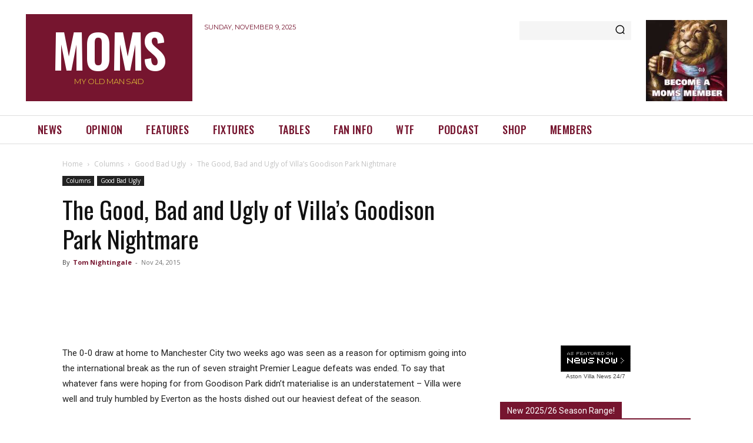

--- FILE ---
content_type: text/html; charset=utf-8
request_url: https://www.google.com/recaptcha/api2/aframe
body_size: 267
content:
<!DOCTYPE HTML><html><head><meta http-equiv="content-type" content="text/html; charset=UTF-8"></head><body><script nonce="oCmmEyq1U-Zy8Dp6WcEyMA">/** Anti-fraud and anti-abuse applications only. See google.com/recaptcha */ try{var clients={'sodar':'https://pagead2.googlesyndication.com/pagead/sodar?'};window.addEventListener("message",function(a){try{if(a.source===window.parent){var b=JSON.parse(a.data);var c=clients[b['id']];if(c){var d=document.createElement('img');d.src=c+b['params']+'&rc='+(localStorage.getItem("rc::a")?sessionStorage.getItem("rc::b"):"");window.document.body.appendChild(d);sessionStorage.setItem("rc::e",parseInt(sessionStorage.getItem("rc::e")||0)+1);localStorage.setItem("rc::h",'1762652488333');}}}catch(b){}});window.parent.postMessage("_grecaptcha_ready", "*");}catch(b){}</script></body></html>

--- FILE ---
content_type: application/javascript; charset=utf-8
request_url: https://fundingchoicesmessages.google.com/f/AGSKWxVEL_zF7NbRGA9IfJBUtH59B2ydNq01kKv8Fc8bHbFfeHaN1hgvUqKlEB8a0vfkE81lk80ezWMlrW4lDOOkUqd_oLgqm5mJZ1aHpnLRfTz4IVvpQ2dL9V9F6wdVPEjbX5JivrYEZtw4cvNN7O2yA1TvdDgDwvkCBtaDfeMgtGOf9biRAM6XXakUdKhj/_-Banner-Advert-/ppd_ads./ads-top./700x100./ads_home?
body_size: -1283
content:
window['e3fd14a5-b013-4fec-b0cc-3d0672cea332'] = true;